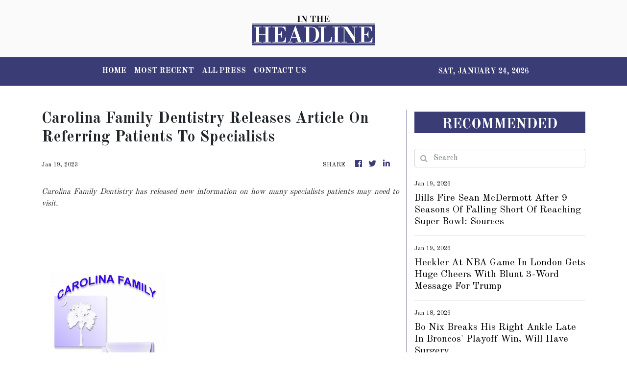

--- FILE ---
content_type: text/html
request_url: https://intheheadline.com/news/carolina-family-dentistry-releases-article-on-referring-patients-to-specialists/421266
body_size: 754
content:
<!DOCTYPE html>
<html lang="en">
  <head>
    <meta charset="utf-8" />
    <title>In The Headline - Exclusive, Impactive Journalism</title>
    <base href="/" />
    <meta
      name="description"
      content="In The Headline sought to bring professionalism back into journalism, bringing you only the most exclusive and the most impactive news from all over the globe."
    />
    <meta name="viewport" content="width=device-width, initial-scale=1" />
    <link rel="icon" type="image/x-icon" href="favicon.ico" />
    <link href="https://fonts.googleapis.com/css?family=Roboto:300,400,500&display=swap" rel="stylesheet" />
    <link href="https://fonts.googleapis.com/icon?family=Material+Icons" rel="stylesheet" />

    
    <meta property="og:title" content="In The Headline - Exclusive, Impactive Journalism" />
    <meta
      property="og:description"
      content="In The Headline sought to bring professionalism back into journalism, bringing you only the most exclusive and the most impactive news from all over the globe."
    />
    <meta property="og:image" content="assets/img/logo.png" />
    <meta property="article:publisher" content="In The Headline" />
    <meta property="article:author" content="In The Headline" />
    <meta property="twitter:card" content="summary" />
    <meta property="twitter:title" content="In The Headline - Exclusive, Impactive Journalism" />
    <meta
      property="twitter:description"
      content="In The Headline sought to bring professionalism back into journalism, bringing you only the most exclusive and the most impactive news from all over the globe."
    />
    <meta property="twitter:image" content="assets/img/logo.png" />

    <!-- Google Analytics -->
    <script>
      (function (i, s, o, g, r, a, m) {
        i['GoogleAnalyticsObject'] = r;
        (i[r] =
          i[r] ||
          function () {
            (i[r].q = i[r].q || []).push(arguments);
          }),
          (i[r].l = 1 * new Date());
        (a = s.createElement(o)), (m = s.getElementsByTagName(o)[0]);
        a.async = 1;
        a.src = g;
        m.parentNode.insertBefore(a, m);
      })(window, document, 'script', 'https://www.google-analytics.com/analytics.js', 'ga');

      ga('create', 'UA-93857607-4', 'auto');
      ga('send', 'pageview');
    </script>
  <link rel="stylesheet" href="styles.b0fd9544d868391ce039.css"></head>
  <body>
    <app-root></app-root>
  <script src="runtime-es2015.0af49d9a245a43ece33b.js" type="module"></script><script src="runtime-es5.0af49d9a245a43ece33b.js" nomodule defer></script><script src="polyfills-es5.341d48ffc88eaeae911d.js" nomodule defer></script><script src="polyfills-es2015.95bb65e853d2781ac3bd.js" type="module"></script><script src="scripts.e8829ccd3ea7681ddc31.js" defer></script><script src="main-es2015.e23e517425de96811a31.js" type="module"></script><script src="main-es5.e23e517425de96811a31.js" nomodule defer></script></body>
</html>
